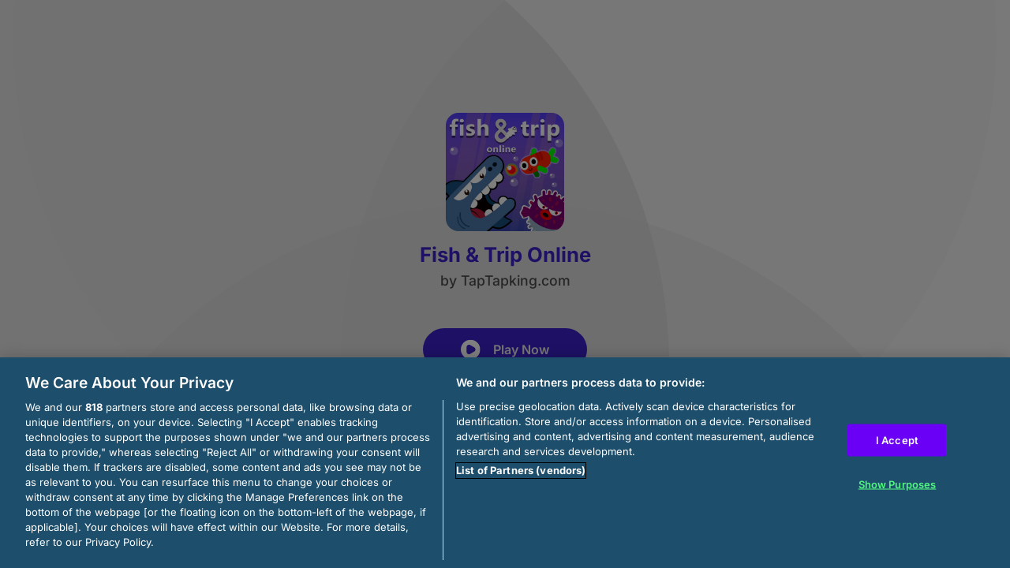

--- FILE ---
content_type: text/html; charset=utf-8
request_url: https://html5.gamedistribution.com/1445f448fa8e42dbbea6b31e885439ef/?gd_sdk_referrer_url=https://gamedistribution.com/games/fish-and-trip-online
body_size: 2144
content:
<!DOCTYPE html><html lang=en><head><title>Fish &amp; Trip Online</title><meta name=viewport content="width=device-width,initial-scale=1,maximum-scale=1,user-scalable=no"><meta name=description content="Have fun with this new casual game Fish &amp; Trip Online is a casual survival game from kiz10.com exclusive control a little heroic fish looking for food and recruit lots of new friends!!! can you help the brave character? try and enjoy this game on kiz10.com for free.

A very brave little fish decided to dive to the deepest part of the sea and find new friends of the same species. He will embark on an adventure with many dangers. Try to collect all the seedlings that you can, direct your new friends throughout the ocean and beware of predators. and the dangerous objects in the sea!!!"><meta name=keywords content=fish,survival><meta property=og:type content=website><meta property=og:title content="Fish &amp; Trip Online"><meta property=og:description content="Have fun with this new casual game Fish &amp; Trip Online is a casual survival game from kiz10.com exclusive control a little heroic fish looking for food and recruit lots of new friends!!! can you help the brave character? try and enjoy this game on kiz10.com for free.

A very brave little fish decided to dive to the deepest part of the sea and find new friends of the same species. He will embark on an adventure with many dangers. Try to collect all the seedlings that you can, direct your new friends throughout the ocean and beware of predators. and the dangerous objects in the sea!!!"><meta property=og:image content=https://img.gamedistribution.com/1445f448fa8e42dbbea6b31e885439ef-512x512.jpeg><meta property=og:url content=https://html5.gamedistribution.com/1445f448fa8e42dbbea6b31e885439ef/ ><link rel=canonical href=https://html5.gamedistribution.com/1445f448fa8e42dbbea6b31e885439ef/ ><link rel=manifest href=manifest_1.5.18.json><link rel=preconnect href=https://html5.api.gamedistribution.com><link rel=preconnect href=https://game.api.gamedistribution.com><link rel=preconnect href=https://pm.gamedistribution.com><script type=text/javascript>if ('serviceWorker' in navigator) {
    navigator
      .serviceWorker
      .register(`/sw_1.5.18.js`)
      .then(function () {
        console.log('SW registered...');
      })
      .catch(err => {
        console.log('SW not registered...', err.message);
      });
  }</script><script type=application/ld+json>{
  "@context": "http://schema.org",
  "@type": "Game",
  "name": "Fish &amp; Trip Online",
  "url": "https://html5.gamedistribution.com/1445f448fa8e42dbbea6b31e885439ef/",
  "image": "https://img.gamedistribution.com/1445f448fa8e42dbbea6b31e885439ef-512x512.jpeg",    
  "description": "Have fun with this new casual game Fish &amp; Trip Online is a casual survival game from kiz10.com exclusive control a little heroic fish looking for food and recruit lots of new friends!!! can you help the brave character? try and enjoy this game on kiz10.com for free.

A very brave little fish decided to dive to the deepest part of the sea and find new friends of the same species. He will embark on an adventure with many dangers. Try to collect all the seedlings that you can, direct your new friends throughout the ocean and beware of predators. and the dangerous objects in the sea!!!",
  "creator":{
    "name":"TapTapking.com"
    
    },
  "publisher":{
    "name":"GameDistribution",
    "url":"https://gamedistribution.com/games/fish-and-trip-online"
    },
  "genre":[
      "fish",
      "survival"
  ]
}</script><style>html{height:100%}body{margin:0;padding:0;background-color:#000;overflow:hidden;height:100%}#game{position:absolute;top:0;left:0;width:0;height:0;overflow:hidden;max-width:100%;max-height:100%;min-width:100%;min-height:100%;box-sizing:border-box}</style></head><body><iframe id=game frameborder=0 allow=autoplay allowfullscreen seamless scrolling=no></iframe><script type=text/javascript>(function () {
    function GameLoader() {
      this.init = function () {
        this._gameId = "1445f448fa8e42dbbea6b31e885439ef";
        this._container = document.getElementById("game");
        this._loader = this._getLoaderData();
        this._hasImpression = false;
        this._hasSuccess = false;
        this._insertGameSDK();
        this._softgamesDomains = this._getDomainData();
      };

      this._getLoaderData = function () {
        return {"enabled":true,"sdk_version":"1.15.2","_":55};
      }

      this._getDomainData = function(){
        return [{"name":"minigame.aeriagames.jp","id":4217},{"name":"localhost:8080","id":4217},{"name":"minigame-stg.aeriagames.jp","id":4217}];
      }

      this._insertGameSDK = function () {
        if (!this._gameId) return;

        window["GD_OPTIONS"] = {
          gameId: this._gameId,
          loader: this._loader,
          onLoaderEvent: this._onLoaderEvent.bind(this),
          onEvent: this._onEvent.bind(this)
        };

        (function (d, s, id) {
          var js,fjs = d.getElementsByTagName(s)[0];
          if (d.getElementById(id)) return;
          js = d.createElement(s);
          js.id = id;
          js.src = "https://html5.api.gamedistribution.com/main.min.js";
          fjs.parentNode.insertBefore(js, fjs);
        })(document, "script", "gamedistribution-jssdk");
      };

      this._loadGame = function (options) {

        if (this._container_initialized) {
          return;
        }

        var formatTokenURLSearch = this._bridge.exports.formatTokenURLSearch;
        var extendUrlQuery = this._bridge.exports.extendUrlQuery;
        var base64Encode = this._bridge.exports.base64Encode;
        const ln_param = new URLSearchParams(window.location.search).get('lang');

        var data = {
          parentURL: this._bridge.parentURL,
          parentDomain: this._bridge.parentDomain,
          topDomain: this._bridge.topDomain,
          hasImpression: options.hasImpression,
          loaderEnabled: true,
          host: window.location.hostname,
          version: "1.5.18"
        };

        var searchPart = formatTokenURLSearch(data);
        var gameSrc = "//html5.gamedistribution.com/rvvASMiM/1445f448fa8e42dbbea6b31e885439ef/index.html" + searchPart;
        this._container.src = gameSrc;

        this._container.onload = this._onFrameLoaded.bind(this);

        this._container_initialized = true;
      };

      this._onLoaderEvent = function (event) {
        switch (event.name) {
          case "LOADER_DATA":
            this._bridge = event.message.bridge;
            this._game = event.message.game;
            break;
        }
      };

      this._onEvent = function (event) {
        switch (event.name) {
          case "SDK_GAME_START":
            this._bridge && this._loadGame({hasImpression: this._hasImpression});
            break;
          case "AD_ERROR":
          case "AD_SDK_CANCELED":
            this._hasImpression = false || this._hasSuccess;
            break;
          case "ALL_ADS_COMPLETED":
          case "COMPLETE":
          case "USER_CLOSE":
          case "SKIPPED":
            this._hasImpression = true;
            this._hasSuccess = true;
            break;
        }
      };

      this._onFrameLoaded=function(event){
        var container=this._container;
        setTimeout(function(){
          try{
            container.contentWindow.focus();
          }catch(err){
          }
        },100);
      }
    }
    new GameLoader().init();
  })();</script></body></html>